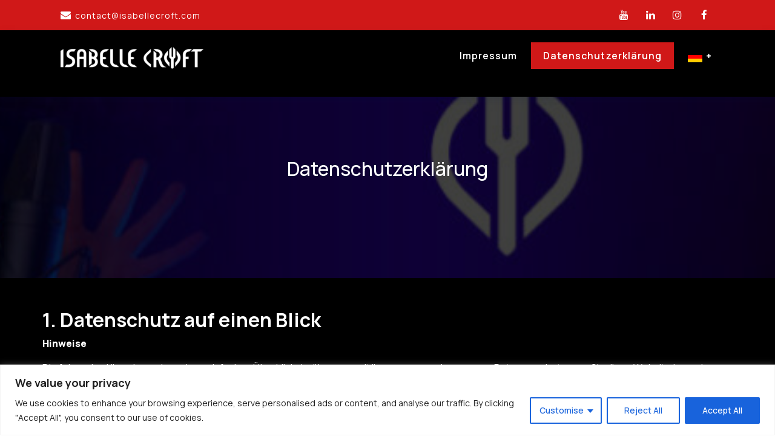

--- FILE ---
content_type: text/css
request_url: https://www.isabellecroft.com/wp-content/themes/teczilla-dark/css/dark.css?ver=6.9
body_size: 792
content:
/* navigation style */


 .wp-caption, 
 .wp-caption-text, .bypostauthor  
 .alignright, .alignleft,
 .aligncenter{

 }

.tec-blog.inner .blog-wrap .content-part .title {
    font-size: 30px;
    font-weight: 700;
    line-height: 44px;
    margin: 0 0 15px;
}

.blog-wrap .content-part .blog-meta {
    border-bottom: 2px dashed #fff;
    padding-top: 20px;
    padding-bottom: 20px;
}

.tec-blog.inner .blog-wrap .content-part{

	color: #fff;
}

.tec-blog.inner .blog-wrap .content-part .blog-meta li a {
    color: #fff !important;
}

.tec-blog .blog-wrap {
    background: #141414;
}

.blog-wrap .content-part .btn-part .readon-arrow{

border: 2px solid #fff;
    padding: 10px 11px 11px 10px;
}

.readon-arrow:after{

	display: none;
}

.blog-sidebar .shadow {
    box-shadow: none !important;
}

.sidebar-grid {
    padding: 15px 30px;
    margin-bottom: 0px;
}

.tec-blog,.section-xx{

	background: #000;
}

.section-xx .blog-wrap{

	margin-top: 50px;
}

.blog-sidebar h2{

	    color: #fff;
    font-size: 20px;
    padding-bottom: 0;
    margin-bottom: 0;
}

.sidebar-grid ul::before{

	display: none;
}

.tec-blog.inner .blog-sidebar {
    background: #141414;
}

.sidebar-widget.widget_archive li a, .sidebar-widget.widget_categories li a, .sidebar-widget.widget_meta li a, .sidebar-widget .wp-block-archives li a, .sidebar-widget .wp-block-categories li a {
    color: #fff;
}

.sidebar-widget.widget_recent_entries li a, .sidebar-widget .wp-block-latest-posts__list li a {
    color: #fff;
}

.widget_tag_cloud .wp-block-tag-cloud a {
    padding: 6px 10px 7px 10px;
    background-color: transparent !important;
    color: #fff;
    margin-left: 2px;
    border: 1px solid #fff;
    font-size: 15px;

}

.full-width-header .toolbar-area .toolbar-sl-share ul li a{

    color: #fff !important;
}

@media screen and (min-width: 993px){
.menu-item-has-children>a:after {
    content: "\f067";
}
}

.blog-wrap .btn-part{

	margin-top: 25px;
}
.blog-wrap .content-part h2,
.blog-wrap .content-part h1,
.blog-wrap .content-part h3,
.blog-wrap .content-part h4,
.blog-wrap .content-part h5,
.blog-wrap .content-part h6
,pre{

	color: #fff;
}

.home-slider .slider-btn{

	color: #fff;	
}

.full-width-header .toolbar-area .toolbar-sl-share ul li a{

	background: transparent;
}

.home-slider:after {
  position: absolute;
    content: '';
    left: 0;
    top: 0;
    width: 100%;
    height: 100%;
    background: #000;
    z-index: 9;
    border-radius: 5px;
    opacity: 0.56;
}


.full-width-header .toolbar-area {
    background: #ff4a17;
    margin-bottom: -20px;
    margin-top: -5px;
}

.home-slider .slider-caption .slider-description h3:after{

    display: none;
}

--- FILE ---
content_type: text/css
request_url: https://www.isabellecroft.com/wp-content/themes/teczilla-dark/style.css?ver=6.9
body_size: 1530
content:
/*
Theme Name: Teczilla Dark
Theme URI: 
Template: teczilla
Author: avadantathemes
Author URI: https://www.avadantathemes.com/
Description:  Teczilla dark is a child theme of teczilla wordpress which is multipurpose theme and it has most beautiful designs.you can make any website using this theme which is compaitable to all type of websites.It has built in typography also dynamic typography also has unlimited color options in it.The theme suitable for dark, architecture, interior design, business, decoration, business, furniture, home decor, law firm, dark, insurance, app landing page, it solutions, shop ecommerce, marketing, gym, blog, travel dark, construction,  spa salons, wedding planners, Beauty, photography, and many other websites compatible.all the sections has diffeent option with multiple settings.It has full width template which is responsive in all devices. SEO optimized pages and fast speed loading.Compatible with gutenberg, elemnetor page builder WooCommerce, contact form 7, Jetpack, Google analytics and so many popular premium & free plugins nicely works with teczilla theme. For more theme information, check out Theme demo here at https://www.avadantathemes.com/demo/teczilla-dark/ and theme instructions here at https://www.avadantathemes.com/documentation/teczilla-free-theme/
Version: 1.0.1
Requires at least: 5.0
Tested up to: 5.8
Requires PHP: 5.6
Text Domain: teczilla-dark
Tags: one-column, two-columns, four-columns, right-sidebar, flexible-header, custom-background, custom-header, custom-menu, editor-style, featured-images, footer-widgets, rtl-language-support, translation-ready, full-width-template, custom-logo, blog, e-commerce, post-formats, theme-options, threaded-comments,  portfolio
License URI:  http://www.gnu.org/licenses/gpl-2.0.html
License: GPLv2 or later
*/

body{

	font-family: 'Manrope', sans-serif;
}

.current_page_item{

	background: none !important;
}

.full-width-header .tec-header .menu-area.tecdark{

	background: #000 !important;
}

.menu>.menu-item>a, .menu .page_item a{

	color: #fff !important
}

.home-slider .container .slider-caption:after{

display: none;

}

.home-slider .container .slider-caption {
    padding: 0;
}

.home-slider .container .slider-caption .slider-title {
    font-weight: 800;
    }
.home-slider .container .slider-caption{

	text-align: center;
}

.tec-about{

	background: #131a24;
}

.sec-title h2,
.content-part .title a,
.content-part .desc,
.wgs.comments h3,
.comment-metadata a{

	color: #fff !important;
}

.sec-title .desc{

color: #a3a3a3;
}

.tec-services,.tec-portfolio,.tec-team,.tec-partner {

	background: #000;
}

.tec-services.style2 .service-wrap{

background: #181717; 
	}

.tec-testimonial,.tec-blog.style1 
{

	background: #141414;
}

.tec-testimonial .white-bg {
    background-color: #1e1f22;
}

.tec-team.inner .team-item .text-bottom{

	opacity: 0.65;
}

.sec-title .sub-title.primary:after{

	display: none;
}

.sec-title .sub-title{

	text-transform: capitalize;
}

@media screen and (max-width: 1440px){
.home-slider .container .slider-caption {
    left: 64%;
}
}

.home-slider .container .slider-caption{

	width: 700px;
	z-index: 99;
}

p,.content-part li a{

	color: #fff;
}

.carousel-control-next, .carousel-control-prev{

	z-index: 9999;
}

.tec-testimonial.style1 .testi-item .posted-by .name{

	color:#fff;
}

.image-part img{

	width: 100%;
}

.menu-toggle .fa{

	color: #fff;
}

.comment-content a,
.widget_block.widget_text a{

text-decoration: underline !important;
}

.page_item_has_children>a:after {
    right: 4px;
    }